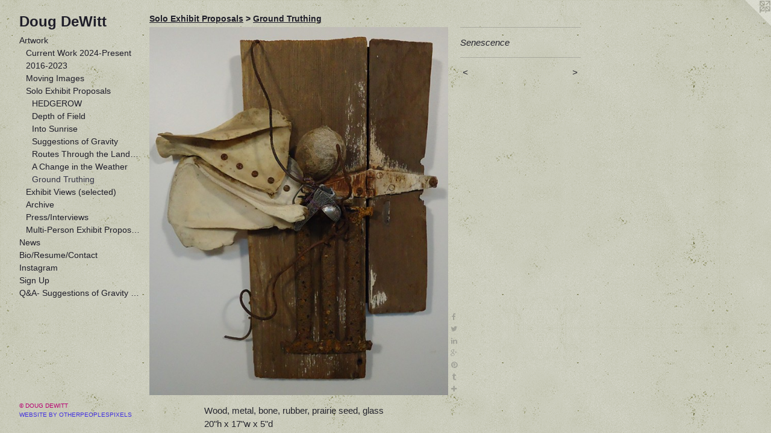

--- FILE ---
content_type: text/html;charset=utf-8
request_url: https://dougdewittart.com/artwork/4674879-Senescence.html
body_size: 4454
content:
<!doctype html><html class="no-js a-image mobile-title-align--center has-mobile-menu-icon--left p-artwork has-page-nav l-bricks mobile-menu-align--center has-wall-text "><head><meta charset="utf-8" /><meta content="IE=edge" http-equiv="X-UA-Compatible" /><meta http-equiv="X-OPP-Site-Id" content="52650" /><meta http-equiv="X-OPP-Revision" content="7369" /><meta http-equiv="X-OPP-Locke-Environment" content="production" /><meta http-equiv="X-OPP-Locke-Release" content="v0.0.141" /><title>Doug DeWitt</title><link rel="canonical" href="https://dougdewittart.com/artwork/4674879-Senescence.html" /><meta content="website" property="og:type" /><meta property="og:url" content="https://dougdewittart.com/artwork/4674879-Senescence.html" /><meta property="og:title" content="Senescence" /><meta content="width=device-width, initial-scale=1" name="viewport" /><link type="text/css" rel="stylesheet" href="//cdnjs.cloudflare.com/ajax/libs/normalize/3.0.2/normalize.min.css" /><link type="text/css" rel="stylesheet" media="only all" href="//maxcdn.bootstrapcdn.com/font-awesome/4.3.0/css/font-awesome.min.css" /><link type="text/css" rel="stylesheet" media="not all and (min-device-width: 600px) and (min-device-height: 600px)" href="/release/locke/production/v0.0.141/css/small.css" /><link type="text/css" rel="stylesheet" media="only all and (min-device-width: 600px) and (min-device-height: 600px)" href="/release/locke/production/v0.0.141/css/large-bricks.css" /><link type="text/css" rel="stylesheet" media="not all and (min-device-width: 600px) and (min-device-height: 600px)" href="/r17640889290000007369/css/small-site.css" /><link type="text/css" rel="stylesheet" media="only all and (min-device-width: 600px) and (min-device-height: 600px)" href="/r17640889290000007369/css/large-site.css" /><script>window.OPP = window.OPP || {};
OPP.modernMQ = 'only all';
OPP.smallMQ = 'not all and (min-device-width: 600px) and (min-device-height: 600px)';
OPP.largeMQ = 'only all and (min-device-width: 600px) and (min-device-height: 600px)';
OPP.downURI = '/x/6/5/0/52650/.down';
OPP.gracePeriodURI = '/x/6/5/0/52650/.grace_period';
OPP.imgL = function (img) {
  !window.lazySizes && img.onerror();
};
OPP.imgE = function (img) {
  img.onerror = img.onload = null;
  img.src = img.getAttribute('data-src');
  //img.srcset = img.getAttribute('data-srcset');
};</script><script src="/release/locke/production/v0.0.141/js/modernizr.js"></script><script src="/release/locke/production/v0.0.141/js/masonry.js"></script><script src="/release/locke/production/v0.0.141/js/respimage.js"></script><script src="/release/locke/production/v0.0.141/js/ls.aspectratio.js"></script><script src="/release/locke/production/v0.0.141/js/lazysizes.js"></script><script src="/release/locke/production/v0.0.141/js/large.js"></script><script src="/release/locke/production/v0.0.141/js/hammer.js"></script><script>if (!Modernizr.mq('only all')) { document.write('<link type="text/css" rel="stylesheet" href="/release/locke/production/v0.0.141/css/minimal.css">') }</script><style>.media-max-width {
  display: block;
}

@media (min-height: 3797px) {

  .media-max-width {
    max-width: 2615.0px;
  }

}

@media (max-height: 3797px) {

  .media-max-width {
    max-width: 68.8584262701363vh;
  }

}</style></head><body><header id="header"><a class=" site-title" href="/home.html"><span class=" site-title-text u-break-word">Doug DeWitt</span><div class=" site-title-media"></div></a><a id="mobile-menu-icon" class="mobile-menu-icon hidden--no-js hidden--large"><svg viewBox="0 0 21 17" width="21" height="17" fill="currentColor"><rect x="0" y="0" width="21" height="3" rx="0"></rect><rect x="0" y="7" width="21" height="3" rx="0"></rect><rect x="0" y="14" width="21" height="3" rx="0"></rect></svg></a></header><nav class=" hidden--large"><ul class=" site-nav"><li class="nav-item nav-home "><a class="nav-link " href="/home.html">Home</a></li><li class="nav-item expanded nav-museum "><a class="nav-link " href="/section/376008.html">Artwork</a><ul><li class="nav-gallery nav-item expanded "><a class="nav-link " href="/section/530815-Current%20Work2024-Present.html">Current Work
2024-Present</a></li><li class="nav-item expanded nav-museum "><a class="nav-link " href="/section/499079-2016-2023.html">2016-2023</a><ul><li class="nav-gallery nav-item "><a class="nav-link " href="/section/516166-Photos.html">Photos</a></li><li class="nav-gallery nav-item "><a class="nav-link " href="/section/499666-Sculpt.html">Sculpt</a></li><li class="nav-item nav-museum "><a class="nav-link " href="/section/499665-Paint.html">Paint</a><ul><li class="nav-gallery nav-item "><a class="nav-link " href="/section/512642-An%20Afternoon%20in%20June.html">An Afternoon in June</a></li><li class="nav-gallery nav-item "><a class="nav-link " href="/section/511848-Midnight%20Summer.html">Midnight Summer</a></li><li class="nav-gallery nav-item "><a class="nav-link " href="/section/504288-Winter%20Thaw.html">Winter Thaw</a></li><li class="nav-gallery nav-item "><a class="nav-link " href="/section/499836-Into%20Sunrise.html">Into Sunrise</a></li></ul></li><li class="nav-item nav-museum "><a class="nav-link " href="/section/499667-Draw.html">Draw</a><ul><li class="nav-gallery nav-item "><a class="nav-link " href="/section/486272-Routes.html">Routes</a></li><li class="nav-gallery nav-item "><a class="nav-link " href="/section/486274-On%20Rubber.html">On Rubber</a></li><li class="nav-gallery nav-item "><a class="nav-link " href="/section/486271-Tangle%20Eyes%20%28Little%20Tornadoes%29.html">Tangle Eyes (Little Tornadoes)</a></li><li class="nav-gallery nav-item "><a class="nav-link " href="/section/486273-Tree%20Shadows.html">Tree Shadows</a></li><li class="nav-gallery nav-item "><a class="nav-link " href="/section/486275-Horizons%2c%20Marshes%20%26%20Thickets.html">Horizons, Marshes &amp; Thickets</a></li><li class="nav-gallery nav-item "><a class="nav-link " href="/section/499669-Nebulae.html">Nebulae</a></li><li class="nav-gallery nav-item "><a class="nav-link " href="/section/4996670000000.html">More Draw</a></li></ul></li><li class="nav-gallery nav-item "><a class="nav-link " href="/section/429866-This%20Is%20Not%20a%20Garden.html">This Is Not a Garden</a></li></ul></li><li class="nav-gallery nav-item expanded "><a class="nav-link " href="/section/452987-Moving%20Images.html">Moving Images</a></li><li class="nav-item expanded nav-museum "><a class="nav-link " href="/section/487658-Solo%20Exhibit%20Proposals.html">Solo Exhibit Proposals</a><ul><li class="nav-gallery nav-item expanded "><a class="nav-link " href="/section/511348-HEDGEROW.html">HEDGEROW</a></li><li class="nav-gallery nav-item expanded "><a class="nav-link " href="/section/501035-Depth%20of%20Field.html">Depth of Field</a></li><li class="nav-gallery nav-item expanded "><a class="nav-link " href="/section/499837-Into%20Sunrise.html">Into Sunrise</a></li><li class="nav-gallery nav-item expanded "><a class="nav-link " href="/section/487661-Suggestions%20of%20Gravity.html">Suggestions of Gravity</a></li><li class="nav-gallery nav-item expanded "><a class="nav-link " href="/section/487665-Routes%20Through%20the%20Landscape.html">Routes Through the Landscape</a></li><li class="nav-gallery nav-item expanded "><a class="nav-link " href="/section/487663-A%20Change%20in%20the%20Weather.html">A Change in the Weather</a></li><li class="nav-gallery nav-item expanded "><a class="selected nav-link " href="/section/487659-Ground%20Truthing.html">Ground Truthing</a></li></ul></li><li class="nav-gallery nav-item expanded "><a class="nav-link " href="/section/429873-Exhibit%20Views%20%28selected%29.html">Exhibit Views (selected)</a></li><li class="nav-item expanded nav-museum "><a class="nav-link " href="/section/499838-Archive.html">Archive</a><ul><li class="nav-gallery nav-item "><a class="nav-link " href="/section/502841-Sold%20Work.html">Sold Work</a></li><li class="nav-item nav-museum "><a class="nav-link " href="/section/499839-2011-2015.html">2011-2015</a><ul><li class="nav-gallery nav-item "><a class="nav-link " href="/section/499670-Sideways%20Landscapes.html">Sideways Landscapes</a></li><li class="nav-gallery nav-item "><a class="nav-link " href="/section/4998390000000.html">More 2011-2015</a></li></ul></li><li class="nav-item nav-museum "><a class="nav-link " href="/section/499840-1990-2010.html">1990-2010</a><ul><li class="nav-gallery nav-item "><a class="nav-link " href="/section/499841-Horizon%20Sculptures%202003-2010.html">Horizon Sculptures 2003-2010</a></li><li class="nav-gallery nav-item "><a class="nav-link " href="/section/4998400000000.html">More 1990-2010</a></li></ul></li></ul></li><li class="nav-gallery nav-item expanded "><a class="nav-link " href="/section/383525-Press%2fInterviews.html">Press/Interviews</a></li><li class="nav-item expanded nav-museum "><a class="nav-link " href="/section/510353-Multi-Person%20Exhibit%20Proposals.html">Multi-Person Exhibit Proposals</a><ul><li class="nav-gallery nav-item "><a class="nav-link " href="/section/510355-Short%20Stories%2c%20Long%20Views-%20Hatlestad%2c%20Rosell%2c%20DeWitt.html">Short Stories, Long Views- Hatlestad, Rosell, DeWitt</a></li><li class="nav-gallery nav-item "><a class="nav-link " href="/section/510354-Meridian-%20Amy%20Wolfe%20and%20Doug%20DeWitt.html">Meridian- Amy Wolfe and Doug DeWitt</a></li></ul></li></ul></li><li class="nav-news nav-item "><a class="nav-link " href="/news.html">News</a></li><li class="nav-item nav-contact "><a class="nav-link " href="/contact.html">Bio/Resume/Contact</a></li><li class="nav-item nav-outside0 "><a target="_blank" class="nav-link " href="https://www.instagram.com/dougdewittart/">Instagram</a></li><li class="nav-item nav-outside2 "><a target="_blank" class="nav-link " href="http://eepurl.com/Nblv5">Sign Up</a></li><li class="nav-item nav-pdf1 "><a target="_blank" class="nav-link " href="//img-cache.oppcdn.com/fixed/52650/assets/RuOiIibt0WMvfJIz.pdf">Q&amp;A- Suggestions of Gravity Exhibit</a></li></ul></nav><div class=" content"><nav class=" hidden--small" id="nav"><header><a class=" site-title" href="/home.html"><span class=" site-title-text u-break-word">Doug DeWitt</span><div class=" site-title-media"></div></a></header><ul class=" site-nav"><li class="nav-item nav-home "><a class="nav-link " href="/home.html">Home</a></li><li class="nav-item expanded nav-museum "><a class="nav-link " href="/section/376008.html">Artwork</a><ul><li class="nav-gallery nav-item expanded "><a class="nav-link " href="/section/530815-Current%20Work2024-Present.html">Current Work
2024-Present</a></li><li class="nav-item expanded nav-museum "><a class="nav-link " href="/section/499079-2016-2023.html">2016-2023</a><ul><li class="nav-gallery nav-item "><a class="nav-link " href="/section/516166-Photos.html">Photos</a></li><li class="nav-gallery nav-item "><a class="nav-link " href="/section/499666-Sculpt.html">Sculpt</a></li><li class="nav-item nav-museum "><a class="nav-link " href="/section/499665-Paint.html">Paint</a><ul><li class="nav-gallery nav-item "><a class="nav-link " href="/section/512642-An%20Afternoon%20in%20June.html">An Afternoon in June</a></li><li class="nav-gallery nav-item "><a class="nav-link " href="/section/511848-Midnight%20Summer.html">Midnight Summer</a></li><li class="nav-gallery nav-item "><a class="nav-link " href="/section/504288-Winter%20Thaw.html">Winter Thaw</a></li><li class="nav-gallery nav-item "><a class="nav-link " href="/section/499836-Into%20Sunrise.html">Into Sunrise</a></li></ul></li><li class="nav-item nav-museum "><a class="nav-link " href="/section/499667-Draw.html">Draw</a><ul><li class="nav-gallery nav-item "><a class="nav-link " href="/section/486272-Routes.html">Routes</a></li><li class="nav-gallery nav-item "><a class="nav-link " href="/section/486274-On%20Rubber.html">On Rubber</a></li><li class="nav-gallery nav-item "><a class="nav-link " href="/section/486271-Tangle%20Eyes%20%28Little%20Tornadoes%29.html">Tangle Eyes (Little Tornadoes)</a></li><li class="nav-gallery nav-item "><a class="nav-link " href="/section/486273-Tree%20Shadows.html">Tree Shadows</a></li><li class="nav-gallery nav-item "><a class="nav-link " href="/section/486275-Horizons%2c%20Marshes%20%26%20Thickets.html">Horizons, Marshes &amp; Thickets</a></li><li class="nav-gallery nav-item "><a class="nav-link " href="/section/499669-Nebulae.html">Nebulae</a></li><li class="nav-gallery nav-item "><a class="nav-link " href="/section/4996670000000.html">More Draw</a></li></ul></li><li class="nav-gallery nav-item "><a class="nav-link " href="/section/429866-This%20Is%20Not%20a%20Garden.html">This Is Not a Garden</a></li></ul></li><li class="nav-gallery nav-item expanded "><a class="nav-link " href="/section/452987-Moving%20Images.html">Moving Images</a></li><li class="nav-item expanded nav-museum "><a class="nav-link " href="/section/487658-Solo%20Exhibit%20Proposals.html">Solo Exhibit Proposals</a><ul><li class="nav-gallery nav-item expanded "><a class="nav-link " href="/section/511348-HEDGEROW.html">HEDGEROW</a></li><li class="nav-gallery nav-item expanded "><a class="nav-link " href="/section/501035-Depth%20of%20Field.html">Depth of Field</a></li><li class="nav-gallery nav-item expanded "><a class="nav-link " href="/section/499837-Into%20Sunrise.html">Into Sunrise</a></li><li class="nav-gallery nav-item expanded "><a class="nav-link " href="/section/487661-Suggestions%20of%20Gravity.html">Suggestions of Gravity</a></li><li class="nav-gallery nav-item expanded "><a class="nav-link " href="/section/487665-Routes%20Through%20the%20Landscape.html">Routes Through the Landscape</a></li><li class="nav-gallery nav-item expanded "><a class="nav-link " href="/section/487663-A%20Change%20in%20the%20Weather.html">A Change in the Weather</a></li><li class="nav-gallery nav-item expanded "><a class="selected nav-link " href="/section/487659-Ground%20Truthing.html">Ground Truthing</a></li></ul></li><li class="nav-gallery nav-item expanded "><a class="nav-link " href="/section/429873-Exhibit%20Views%20%28selected%29.html">Exhibit Views (selected)</a></li><li class="nav-item expanded nav-museum "><a class="nav-link " href="/section/499838-Archive.html">Archive</a><ul><li class="nav-gallery nav-item "><a class="nav-link " href="/section/502841-Sold%20Work.html">Sold Work</a></li><li class="nav-item nav-museum "><a class="nav-link " href="/section/499839-2011-2015.html">2011-2015</a><ul><li class="nav-gallery nav-item "><a class="nav-link " href="/section/499670-Sideways%20Landscapes.html">Sideways Landscapes</a></li><li class="nav-gallery nav-item "><a class="nav-link " href="/section/4998390000000.html">More 2011-2015</a></li></ul></li><li class="nav-item nav-museum "><a class="nav-link " href="/section/499840-1990-2010.html">1990-2010</a><ul><li class="nav-gallery nav-item "><a class="nav-link " href="/section/499841-Horizon%20Sculptures%202003-2010.html">Horizon Sculptures 2003-2010</a></li><li class="nav-gallery nav-item "><a class="nav-link " href="/section/4998400000000.html">More 1990-2010</a></li></ul></li></ul></li><li class="nav-gallery nav-item expanded "><a class="nav-link " href="/section/383525-Press%2fInterviews.html">Press/Interviews</a></li><li class="nav-item expanded nav-museum "><a class="nav-link " href="/section/510353-Multi-Person%20Exhibit%20Proposals.html">Multi-Person Exhibit Proposals</a><ul><li class="nav-gallery nav-item "><a class="nav-link " href="/section/510355-Short%20Stories%2c%20Long%20Views-%20Hatlestad%2c%20Rosell%2c%20DeWitt.html">Short Stories, Long Views- Hatlestad, Rosell, DeWitt</a></li><li class="nav-gallery nav-item "><a class="nav-link " href="/section/510354-Meridian-%20Amy%20Wolfe%20and%20Doug%20DeWitt.html">Meridian- Amy Wolfe and Doug DeWitt</a></li></ul></li></ul></li><li class="nav-news nav-item "><a class="nav-link " href="/news.html">News</a></li><li class="nav-item nav-contact "><a class="nav-link " href="/contact.html">Bio/Resume/Contact</a></li><li class="nav-item nav-outside0 "><a target="_blank" class="nav-link " href="https://www.instagram.com/dougdewittart/">Instagram</a></li><li class="nav-item nav-outside2 "><a target="_blank" class="nav-link " href="http://eepurl.com/Nblv5">Sign Up</a></li><li class="nav-item nav-pdf1 "><a target="_blank" class="nav-link " href="//img-cache.oppcdn.com/fixed/52650/assets/RuOiIibt0WMvfJIz.pdf">Q&amp;A- Suggestions of Gravity Exhibit</a></li></ul><footer><div class=" copyright">© DOUG DEWITT</div><div class=" credit"><a href="http://otherpeoplespixels.com/ref/dougdewittart.com" target="_blank">Website by OtherPeoplesPixels</a></div></footer></nav><main id="main"><a class=" logo hidden--small" href="http://otherpeoplespixels.com/ref/dougdewittart.com" title="Website by OtherPeoplesPixels" target="_blank"></a><div class=" page clearfix media-max-width"><h1 class="parent-title title"><a class=" title-segment hidden--small" href="/section/487658-Solo%20Exhibit%20Proposals.html">Solo Exhibit Proposals</a><span class=" title-sep hidden--small"> &gt; </span><a class=" title-segment" href="/section/487659-Ground%20Truthing.html">Ground Truthing</a></h1><div class=" media-and-info"><div class=" page-media-wrapper media"><a class=" page-media" title="Senescence" href="/artwork/4674878-Pitfall.html" id="media"><img data-aspectratio="2615/3228" class="u-img " alt="Senescence" src="//img-cache.oppcdn.com/fixed/52650/assets/S7Bci03d4AekzwOr.jpg" srcset="//img-cache.oppcdn.com/img/v1.0/s:52650/t:QkxBTksrVEVYVCtIRVJF/p:12/g:tl/o:2.5/a:50/q:90/2615x3228-S7Bci03d4AekzwOr.jpg/2615x3228/f759614d72f87d39eae131bd3778cf2a.jpg 2615w,
//img-cache.oppcdn.com/img/v1.0/s:52650/t:QkxBTksrVEVYVCtIRVJF/p:12/g:tl/o:2.5/a:50/q:90/2520x1220-S7Bci03d4AekzwOr.jpg/988x1220/2c4da475efb67c6ffb37c4eab90c0e24.jpg 988w,
//img-cache.oppcdn.com/img/v1.0/s:52650/t:QkxBTksrVEVYVCtIRVJF/p:12/g:tl/o:2.5/a:50/q:90/984x4096-S7Bci03d4AekzwOr.jpg/984x1214/49603cf4538992f8e0a519aae9e2ef33.jpg 984w,
//img-cache.oppcdn.com/img/v1.0/s:52650/t:QkxBTksrVEVYVCtIRVJF/p:12/g:tl/o:2.5/a:50/q:90/1640x830-S7Bci03d4AekzwOr.jpg/672x830/3cb89bc0ae319392b5bef2b44efb981c.jpg 672w,
//img-cache.oppcdn.com/img/v1.0/s:52650/t:QkxBTksrVEVYVCtIRVJF/p:12/g:tl/o:2.5/a:50/q:90/640x4096-S7Bci03d4AekzwOr.jpg/640x790/bd8d87173c62bb34727b4d3fc13a7315.jpg 640w,
//img-cache.oppcdn.com/img/v1.0/s:52650/t:QkxBTksrVEVYVCtIRVJF/p:12/g:tl/o:2.5/a:50/q:90/1400x720-S7Bci03d4AekzwOr.jpg/583x720/9dd952a19aed44a95869395391f73296.jpg 583w,
//img-cache.oppcdn.com/img/v1.0/s:52650/t:QkxBTksrVEVYVCtIRVJF/p:12/g:tl/o:2.5/a:50/q:90/984x588-S7Bci03d4AekzwOr.jpg/476x588/fec3884b6443f53b4d83c74d61d06c32.jpg 476w,
//img-cache.oppcdn.com/fixed/52650/assets/S7Bci03d4AekzwOr.jpg 388w" sizes="(max-device-width: 599px) 100vw,
(max-device-height: 599px) 100vw,
(max-width: 388px) 388px,
(max-height: 480px) 388px,
(max-width: 476px) 476px,
(max-height: 588px) 476px,
(max-width: 583px) 583px,
(max-height: 720px) 583px,
(max-width: 640px) 640px,
(max-height: 790px) 640px,
(max-width: 672px) 672px,
(max-height: 830px) 672px,
(max-width: 984px) 984px,
(max-height: 1214px) 984px,
(max-width: 988px) 988px,
(max-height: 1220px) 988px,
2615px" /></a><a class=" zoom-corner" style="display: none" id="zoom-corner"><span class=" zoom-icon fa fa-search-plus"></span></a><div class="share-buttons a2a_kit social-icons hidden--small" data-a2a-title="Senescence" data-a2a-url="https://dougdewittart.com/artwork/4674879-Senescence.html"><a class="u-img-link a2a_button_facebook share-button "><span class="facebook social-icon fa-facebook fa "></span></a><a class="u-img-link share-button a2a_button_twitter "><span class="twitter fa-twitter social-icon fa "></span></a><a class="u-img-link share-button a2a_button_linkedin "><span class="linkedin social-icon fa-linkedin fa "></span></a><a class="a2a_button_google_plus u-img-link share-button "><span class="googleplus fa-google-plus social-icon fa "></span></a><a class="u-img-link a2a_button_pinterest share-button "><span class="fa-pinterest social-icon pinterest fa "></span></a><a class="u-img-link a2a_button_tumblr share-button "><span class="fa-tumblr social-icon tumblr fa "></span></a><a target="_blank" class="u-img-link share-button a2a_dd " href="https://www.addtoany.com/share_save"><span class="social-icon share fa-plus fa "></span></a></div></div><div class=" info border-color"><div class=" wall-text border-color"><div class=" wt-item wt-title">Senescence</div></div><div class=" page-nav hidden--small border-color clearfix"><a class=" prev" id="artwork-prev" href="/artwork/4674881-Spring%20Equinox%20with%20Snow.html">&lt; <span class=" m-hover-show">previous</span></a> <a class=" next" id="artwork-next" href="/artwork/4674878-Pitfall.html"><span class=" m-hover-show">next</span> &gt;</a></div></div></div><div class="description description-2 wordy t-multi-column u-columns-1 u-break-word border-color hr-before--small"><p>Wood, metal, bone, rubber, prairie seed, glass <br clear="none" />20"h x 17"w x 5"d <br clear="none" /> <br clear="none" /> <br clear="none" />(Click on arrows, below left, to advance photos).</p></div><div class="share-buttons a2a_kit social-icons hidden--large" data-a2a-title="Senescence" data-a2a-url="https://dougdewittart.com/artwork/4674879-Senescence.html"><a class="u-img-link a2a_button_facebook share-button "><span class="facebook social-icon fa-facebook fa "></span></a><a class="u-img-link share-button a2a_button_twitter "><span class="twitter fa-twitter social-icon fa "></span></a><a class="u-img-link share-button a2a_button_linkedin "><span class="linkedin social-icon fa-linkedin fa "></span></a><a class="a2a_button_google_plus u-img-link share-button "><span class="googleplus fa-google-plus social-icon fa "></span></a><a class="u-img-link a2a_button_pinterest share-button "><span class="fa-pinterest social-icon pinterest fa "></span></a><a class="u-img-link a2a_button_tumblr share-button "><span class="fa-tumblr social-icon tumblr fa "></span></a><a target="_blank" class="u-img-link share-button a2a_dd " href="https://www.addtoany.com/share_save"><span class="social-icon share fa-plus fa "></span></a></div></div></main></div><footer><div class=" copyright">© DOUG DEWITT</div><div class=" credit"><a href="http://otherpeoplespixels.com/ref/dougdewittart.com" target="_blank">Website by OtherPeoplesPixels</a></div></footer><div class=" modal zoom-modal" style="display: none" id="zoom-modal"><style>@media (min-aspect-ratio: 2615/3228) {

  .zoom-media {
    width: auto;
    max-height: 3228px;
    height: 100%;
  }

}

@media (max-aspect-ratio: 2615/3228) {

  .zoom-media {
    height: auto;
    max-width: 2615px;
    width: 100%;
  }

}
@supports (object-fit: contain) {
  img.zoom-media {
    object-fit: contain;
    width: 100%;
    height: 100%;
    max-width: 2615px;
    max-height: 3228px;
  }
}</style><div class=" zoom-media-wrapper"><img onerror="OPP.imgE(this);" onload="OPP.imgL(this);" data-src="//img-cache.oppcdn.com/fixed/52650/assets/S7Bci03d4AekzwOr.jpg" data-srcset="//img-cache.oppcdn.com/img/v1.0/s:52650/t:QkxBTksrVEVYVCtIRVJF/p:12/g:tl/o:2.5/a:50/q:90/2615x3228-S7Bci03d4AekzwOr.jpg/2615x3228/f759614d72f87d39eae131bd3778cf2a.jpg 2615w,
//img-cache.oppcdn.com/img/v1.0/s:52650/t:QkxBTksrVEVYVCtIRVJF/p:12/g:tl/o:2.5/a:50/q:90/2520x1220-S7Bci03d4AekzwOr.jpg/988x1220/2c4da475efb67c6ffb37c4eab90c0e24.jpg 988w,
//img-cache.oppcdn.com/img/v1.0/s:52650/t:QkxBTksrVEVYVCtIRVJF/p:12/g:tl/o:2.5/a:50/q:90/984x4096-S7Bci03d4AekzwOr.jpg/984x1214/49603cf4538992f8e0a519aae9e2ef33.jpg 984w,
//img-cache.oppcdn.com/img/v1.0/s:52650/t:QkxBTksrVEVYVCtIRVJF/p:12/g:tl/o:2.5/a:50/q:90/1640x830-S7Bci03d4AekzwOr.jpg/672x830/3cb89bc0ae319392b5bef2b44efb981c.jpg 672w,
//img-cache.oppcdn.com/img/v1.0/s:52650/t:QkxBTksrVEVYVCtIRVJF/p:12/g:tl/o:2.5/a:50/q:90/640x4096-S7Bci03d4AekzwOr.jpg/640x790/bd8d87173c62bb34727b4d3fc13a7315.jpg 640w,
//img-cache.oppcdn.com/img/v1.0/s:52650/t:QkxBTksrVEVYVCtIRVJF/p:12/g:tl/o:2.5/a:50/q:90/1400x720-S7Bci03d4AekzwOr.jpg/583x720/9dd952a19aed44a95869395391f73296.jpg 583w,
//img-cache.oppcdn.com/img/v1.0/s:52650/t:QkxBTksrVEVYVCtIRVJF/p:12/g:tl/o:2.5/a:50/q:90/984x588-S7Bci03d4AekzwOr.jpg/476x588/fec3884b6443f53b4d83c74d61d06c32.jpg 476w,
//img-cache.oppcdn.com/fixed/52650/assets/S7Bci03d4AekzwOr.jpg 388w" data-sizes="(max-device-width: 599px) 100vw,
(max-device-height: 599px) 100vw,
(max-width: 388px) 388px,
(max-height: 480px) 388px,
(max-width: 476px) 476px,
(max-height: 588px) 476px,
(max-width: 583px) 583px,
(max-height: 720px) 583px,
(max-width: 640px) 640px,
(max-height: 790px) 640px,
(max-width: 672px) 672px,
(max-height: 830px) 672px,
(max-width: 984px) 984px,
(max-height: 1214px) 984px,
(max-width: 988px) 988px,
(max-height: 1220px) 988px,
2615px" class="zoom-media lazyload hidden--no-js " alt="Senescence" /><noscript><img class="zoom-media " alt="Senescence" src="//img-cache.oppcdn.com/fixed/52650/assets/S7Bci03d4AekzwOr.jpg" /></noscript></div></div><div class=" offline"></div><script src="/release/locke/production/v0.0.141/js/small.js"></script><script src="/release/locke/production/v0.0.141/js/artwork.js"></script><script>var a2a_config = a2a_config || {};a2a_config.prioritize = ['facebook','twitter','linkedin','googleplus','pinterest','instagram','tumblr','share'];a2a_config.onclick = 1;(function(){  var a = document.createElement('script');  a.type = 'text/javascript'; a.async = true;  a.src = '//static.addtoany.com/menu/page.js';  document.getElementsByTagName('head')[0].appendChild(a);})();</script><script>window.oppa=window.oppa||function(){(oppa.q=oppa.q||[]).push(arguments)};oppa('config','pathname','production/v0.0.141/52650');oppa('set','g','true');oppa('set','l','bricks');oppa('set','p','artwork');oppa('set','a','image');oppa('rect','m','media','main');oppa('send');</script><script async="" src="/release/locke/production/v0.0.141/js/analytics.js"></script><script src="https://otherpeoplespixels.com/static/enable-preview.js"></script></body></html>

--- FILE ---
content_type: text/css;charset=utf-8
request_url: https://dougdewittart.com/r17640889290000007369/css/large-site.css
body_size: 540
content:
body {
  background-color: #CBCCBC;
  font-weight: normal;
  font-style: normal;
  font-family: "Verdana", "Geneva", sans-serif;
}

body {
  color: #25252D;
}

main a {
  color: #4231E2;
}

main a:hover {
  text-decoration: underline;
  color: #6b5ee8;
}

main a:visited {
  color: #6b5ee8;
}

.site-title, .mobile-menu-icon {
  color: #1f1e29;
}

.site-nav, .mobile-menu-link, nav:before, nav:after {
  color: #1f1e29;
}

.site-nav a {
  color: #1f1e29;
}

.site-nav a:hover {
  text-decoration: none;
  color: #353446;
}

.site-nav a:visited {
  color: #1f1e29;
}

.site-nav a.selected {
  color: #353446;
}

.site-nav:hover a.selected {
  color: #1f1e29;
}

footer {
  color: #b80072;
}

footer a {
  color: #4231E2;
}

footer a:hover {
  text-decoration: underline;
  color: #6b5ee8;
}

footer a:visited {
  color: #6b5ee8;
}

.title, .news-item-title, .flex-page-title {
  color: #1f1e29;
}

.title a {
  color: #1f1e29;
}

.title a:hover {
  text-decoration: none;
  color: #353446;
}

.title a:visited {
  color: #1f1e29;
}

.hr, .hr-before:before, .hr-after:after, .hr-before--small:before, .hr-before--large:before, .hr-after--small:after, .hr-after--large:after {
  border-top-color: #84849a;
}

.button {
  background: #4231E2;
  color: #CBCCBC;
}

.social-icon {
  background-color: #25252D;
  color: #CBCCBC;
}

.welcome-modal {
  background-color: #FFFFFF;
}

.share-button .social-icon {
  color: #25252D;
}

body {
  background-image: url(//static.otherpeoplespixels.com/images/backgrounds/concrete_wall-khaki.png);
}

.site-title {
  font-family: "Verdana", "Geneva", sans-serif;
  font-style: normal;
  font-weight: 700;
}

.site-nav {
  font-family: "Verdana", "Geneva", sans-serif;
  font-style: normal;
  font-weight: 400;
}

.section-title, .parent-title, .news-item-title, .link-name, .preview-placeholder, .preview-image, .flex-page-title {
  font-family: "Verdana", "Geneva", sans-serif;
  font-style: normal;
  font-weight: 700;
}

body {
  font-size: 15px;
}

.site-title {
  font-size: 24px;
}

.site-nav {
  font-size: 14px;
}

.title, .news-item-title, .link-name, .flex-page-title {
  font-size: 14px;
}

.border-color {
  border-color: hsla(240, 9.756098%, 16.078432%, 0.2);
}

.p-artwork .page-nav a {
  color: #25252D;
}

.p-artwork .page-nav a:hover {
  text-decoration: none;
  color: #25252D;
}

.p-artwork .page-nav a:visited {
  color: #25252D;
}

.wordy {
  text-align: left;
}